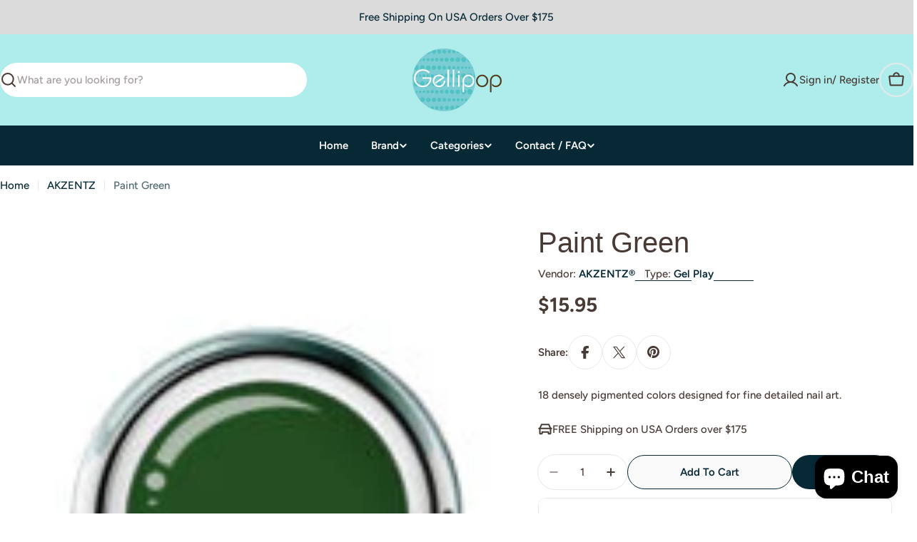

--- FILE ---
content_type: text/html; charset=UTF-8
request_url: https://zooomyapps.com/backinstock/ZooomyBackinStockjson.php?jsonCode=jQuery36009580501221819455_1768634345279&shop=gellipop.myshopify.com&product_id=1483631231066&_=1768634345280
body_size: 388
content:
jQuery36009580501221819455_1768634345279({"shop":"gellipop.myshopify.com","back_in_stock_text":"Notify Me","add_font_size":"12px","add_border_radius":"0px","add_border_width":"0px","add_border_color":"#000000","add_background_color":"#000000","add_font_color":"#FFFFFF","back_in_stock_width":"","main_heading":"Out of stock","sub_heading":"We will notify you when this product becomes available.","main_heading_color":"#555555","main_heading_size":"18px","sub_heading_color":"#888888","sub_heading_size":"12px","admin_email":"","quantity":"1","notify_msg":"Thank you! We will notify you when the item will be back in stock.","notify_emsg":"Enter a valid email address.","user_added_css":".product__block--buy_buttons{clear:both;}","ccss":null,"email_placeholder":"Enter email...","autoemail":"yes","checkdata":0,"shop_token":"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","branding":"","tc_txt":"","znltxt":"I want to receive newsletter updates.","znlsignup":"yes","lay":"lay_1","collectionpage":"no","double_opt_enable":"disable","double_opt_txt":"I consent to my email being used to notify me.","maillist":"no","fae":"yes","coll_btn_text":"","coll_btn_font_size":"10px","coll_btn_border_width":"0px","coll_btn_border_radius":"0px","coll_btn_width":"","coll_btn_border_color":"#000000","coll_btn_bg_color":"#000000","coll_btn_font_color":"#FFFFFF"})


--- FILE ---
content_type: text/javascript; charset=utf-8
request_url: https://gellipop.com/products/paint-green.js
body_size: 224
content:
{"id":1483631231066,"title":"Paint Green","handle":"paint-green","description":"\u003cmeta charset=\"utf-8\"\u003e\u003cspan\u003e18 densely pigmented colors designed for fine detailed nail art.\u003c\/span\u003e","published_at":"2018-10-07T16:54:53-07:00","created_at":"2018-10-07T16:54:53-07:00","vendor":"AKZENTZ®","type":"Gel Play","tags":["akzentz","color","colors","gel","Gel Play","led","Paints","pods"],"price":1595,"price_min":1595,"price_max":1595,"available":true,"price_varies":false,"compare_at_price":null,"compare_at_price_min":0,"compare_at_price_max":0,"compare_at_price_varies":false,"variants":[{"id":13641964748890,"title":"Default Title","option1":"Default Title","option2":null,"option3":null,"sku":"GP005","requires_shipping":true,"taxable":true,"featured_image":null,"available":true,"name":"Paint Green","public_title":null,"options":["Default Title"],"price":1595,"weight":20,"compare_at_price":null,"inventory_quantity":3,"inventory_management":"shopify","inventory_policy":"deny","barcode":"055374510051","requires_selling_plan":false,"selling_plan_allocations":[]}],"images":["\/\/cdn.shopify.com\/s\/files\/1\/0648\/0983\/products\/Paint-Green-1-e1576267023272.jpg?v=1580583177"],"featured_image":"\/\/cdn.shopify.com\/s\/files\/1\/0648\/0983\/products\/Paint-Green-1-e1576267023272.jpg?v=1580583177","options":[{"name":"Title","position":1,"values":["Default Title"]}],"url":"\/products\/paint-green","media":[{"alt":null,"id":6607011283034,"position":1,"preview_image":{"aspect_ratio":0.829,"height":181,"width":150,"src":"https:\/\/cdn.shopify.com\/s\/files\/1\/0648\/0983\/products\/Paint-Green-1-e1576267023272.jpg?v=1580583177"},"aspect_ratio":0.829,"height":181,"media_type":"image","src":"https:\/\/cdn.shopify.com\/s\/files\/1\/0648\/0983\/products\/Paint-Green-1-e1576267023272.jpg?v=1580583177","width":150}],"requires_selling_plan":false,"selling_plan_groups":[]}